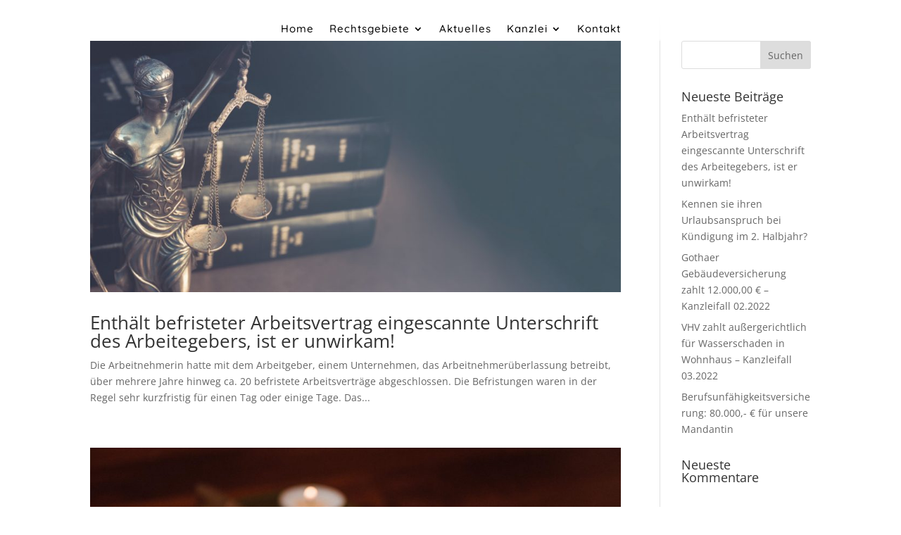

--- FILE ---
content_type: text/css
request_url: http://xn--rechtsanwlte-kassel-owb.de/wp-content/et-cache/95/et-core-unified-cpt-deferred-95.min.css?ver=1768677414
body_size: 611
content:
.et-db #et-boc .et-l div.et_pb_section.et_pb_section_0_tb_header{background-image:linear-gradient(180deg,#FFFFFF 0%,rgba(255,255,255,0.49) 100%)!important}.et-db #et-boc .et-l .et_pb_section_0_tb_header.et_pb_section{padding-top:0px;padding-bottom:2px;margin-bottom:-150px;background-color:rgba(255,255,255,0.15)!important}.et-db #et-boc .et-l .et_pb_section_0_tb_header{position:fixed;width:100%;top:0;z-index:999}.et-db #et-boc .et-l .et_pb_row_0_tb_header{background-image:linear-gradient(180deg,#FFFFFF 0%,rgba(255,255,255,0.6) 100%);background-color:rgba(0,0,0,0);min-height:22px}.et-db #et-boc .et-l .et_pb_row_0_tb_header.et_pb_row{padding-bottom:0px!important;margin-right:auto!important;margin-bottom:-33px!important;margin-left:auto!important;padding-bottom:0px}.et-db #et-boc .et-l .et_pb_menu_0_tb_header.et_pb_menu ul li a{font-family:'Quicksand',Helvetica,Arial,Lucida,sans-serif;font-size:15px;color:#000000!important;letter-spacing:1px}.et-db #et-boc .et-l .et_pb_menu_0_tb_header.et_pb_menu{background-color:rgba(0,0,0,0)}.et-db #et-boc .et-l .et_pb_menu_0_tb_header.et_pb_menu .nav li ul{background-color:#FFFFFF!important;border-color:#FFFFFF}.et-db #et-boc .et-l .et_pb_menu_0_tb_header.et_pb_menu .et_mobile_menu{border-color:#FFFFFF}.et-db #et-boc .et-l .et_pb_menu_0_tb_header.et_pb_menu .et_mobile_menu a,.et-db #et-boc .et-l .et_pb_menu_0_tb_header.et_pb_menu .nav li ul.sub-menu a{color:#000000!important}.et-db #et-boc .et-l .et_pb_menu_0_tb_header.et_pb_menu .nav li ul.sub-menu li.current-menu-item a{color:#E02B20!important}.et-db #et-boc .et-l .et_pb_menu_0_tb_header.et_pb_menu .et_mobile_menu,.et-db #et-boc .et-l .et_pb_menu_0_tb_header.et_pb_menu .et_mobile_menu ul{background-color:#FFFFFF!important}.et-db #et-boc .et-l .et_pb_menu_0_tb_header .et_pb_menu__logo-wrap .et_pb_menu__logo img{width:auto}.et-db #et-boc .et-l .et_pb_menu_0_tb_header .et_pb_menu_inner_container>.et_pb_menu__logo-wrap,.et-db #et-boc .et-l .et_pb_menu_0_tb_header .et_pb_menu__logo-slot{width:auto;max-width:100%}.et-db #et-boc .et-l .et_pb_menu_0_tb_header .et_pb_menu_inner_container>.et_pb_menu__logo-wrap .et_pb_menu__logo img,.et-db #et-boc .et-l .et_pb_menu_0_tb_header .et_pb_menu__logo-slot .et_pb_menu__logo-wrap img{height:auto;max-height:200px}.et-db #et-boc .et-l .et_pb_menu_0_tb_header .mobile_nav .mobile_menu_bar:before,.et-db #et-boc .et-l .et_pb_menu_0_tb_header .et_pb_menu__icon.et_pb_menu__search-button,.et-db #et-boc .et-l .et_pb_menu_0_tb_header .et_pb_menu__icon.et_pb_menu__close-search-button,.et-db #et-boc .et-l .et_pb_menu_0_tb_header .et_pb_menu__icon.et_pb_menu__cart-button{color:#7EBEC5}

--- FILE ---
content_type: text/javascript
request_url: http://xn--rechtsanwlte-kassel-owb.de/wp-content/plugins/borlabs-cookie/javascript/borlabs-cookie.min.js?ver=2.1.12
body_size: 5053
content:
!function(o){window.BorlabsCookie=function(){"use strict";var e="data-cookie-accordion",t="data-cookie-accordion-parent",n="data-cookie-accordion-status",i="data-cookie-accordion-target",a="#BorlabsCookieBox input[type='checkbox']",s="#BorlabsCookieBox",c="#BorlabsCookieBoxWrap",r="data-borlabs-cookie-group",l="#BorlabsCookieBox input[type='checkbox'][name='cookieGroup[]']",d="data-cookie-accept",h="data-cookie-accept-all",u="data-cookie-back",b="data-cookie-individual",k="data-cookie-refuse",p="data-borlabs-cookie-preference",f=".borlabs-cookie-preference",v="data-borlabs-cookie-switch",g="._brlbs-btn-switch-status",m="data-borlabs-cookie-unblock",x="data-borlabs-cookie-type",C="data-borlabs-cookie-id",y="data-borlabs-script-blocker-id",w="data-borlabs-script-blocker-js-handle",B="input[type='checkbox'][name='unblockAll']",L="data-borlabs-cookie-uid",_="data-borlabs-cookie-consent-history",O=".BorlabsCookie",I,j={},S={},T={},D={},A={scriptBlockerId:{},jsHandle:{}},P=!1,H={consents:{},expires:null,uid:null,version:null},N="borlabs-cookie",R=function(e,t,n){return"about:blank"!==window.location.href&&(I=o.extend({ajaxURL:"",language:"en",animation:"1",animationDelay:"",animationIn:"fadeIn",animationOut:"fadeOut",blockContent:"",boxLayout:"box",boxLayoutAdvanced:"0",automaticCookieDomainAndPath:"",cookieDomain:"",cookiePath:"",cookieLifetime:"365",crossDomainCookie:[],cookieBeforeConsent:"",cookiesForBots:"1",cookieVersion:"1",hideCookieBoxOnPages:[],respectDoNotTrack:"",reloadAfterConsent:"",showCookieBox:"1",cookieBoxIntegration:"javascript",ignorePreSelectStatus:"1",cookies:[]},e),j=t,S=n,Y(),_o(),null===H.uid&&(H.uid=co()),I.cookieBeforeConsent&&("function"==typeof Object?0===Object.entries(H.consents).length&&Co():console.log("Cookie before consent not supported in IE 11.")),U(),o(document).on("click","["+m+"]",bo),o(document).on("click","["+p+"]",z),o(document).on("click",f,z),o(document).on("change","["+v+"]",q),o("["+_+"]").length&&yo(),Bo(),o("["+L+"]").length&&o("["+L+"]").each((function(){o(this).html(H.uid)})),!0)},U=function(){o(c).length&&"SCRIPT"===o(c)[0].tagName&&o("body").append(o(c).html()),o(document).on("click","["+d+"]",(function(){Q(),J()})),o(document).on("click","["+h+"]",(function(){V()})),o(document).on("click","["+u+"]",(function(){E()})),o(document).on("click","["+b+"]",(function(){M()})),o(document).on("click","["+k+"]",(function(){var e=[];o(l+":checked").each((function(){-1===e.indexOf(this.value)&&(o(this).trigger("click"),e.push(this.value))})),Q(),J()})),$(),W(),F(),!0===K()?(ro(),lo(),ho()):I.showCookieBox&&(0===I.hideCookieBoxOnPages.length||-1===I.hideCookieBoxOnPages.indexOf(window.location.protocol+"//"+window.location.hostname+window.location.pathname)?I.cookiesForBots&&/bot|googlebot|crawler|spider|robot|crawling/i.test(navigator.userAgent.toLowerCase())?(Z(I.cookies,!1),ro(),lo(),ho()):I.respectDoNotTrack&&void 0!==navigator.doNotTrack&&"1"===navigator.doNotTrack?(Z({essential:I.cookies.essential},!1),ro(),lo(),ho()):G(!0):(ro(),lo(),ho()))},G=function(e){o("body").addClass("borlabs-position-fix"),void 0===e&&(e=!1);var t=o(l),n=null;return Object.keys(H.consents).length?(o("["+r+"]").each((function(){-1===Object.keys(H.consents).indexOf(this.dataset.borlabsCookieGroup)&&o(this).addClass("borlabs-hide")})),t.length&&"1"===I.boxLayoutAdvanced&&t.each((function(){n=this.value,"string"==typeof this.dataset.borlabsCookieCheckbox&&("object"==typeof H.consents[n]?o(this).prop("checked",!0):o(this).prop("checked",!1))}))):t.length&&t.each((function(){n=this.value,"1"===I.boxLayoutAdvanced&&"1"===I.ignorePreSelectStatus&&!1===P&&"essential"!==n&&(o(this).prop("checked",!1),o(a+"[name='cookies["+n+"][]']").prop("checked",!1).change())})),I.blockContent?(o(s+" > div").addClass("_brlbs-block-content"),I.animation?(o(s+" > div").addClass("_brlbs-bg-animation"),setTimeout((function(){o(s+" > div").addClass("_brlbs-bg-dark")}),25)):o(s+" > div").addClass("_brlbs-bg-dark")):o("._brlbs-"+I.boxLayout+"-wrap").addClass("_brlbs-position-fixed"),o(s+" > div").css("display",""),o(s+" > div").addClass("show-cookie-box"),I.animation&&o(s+" ._brlbs-"+I.boxLayout).addClass("animated "+I.animationIn+(e&&I.animationDelay?" delay-1s":"")),!0},J=function(){return I.animation&&(o(s+" ._brlbs-"+I.boxLayout).removeClass("delay-1s "),o(s+" ._brlbs-"+I.boxLayout).removeClass(I.animationIn),o(s+" ._brlbs-"+I.boxLayout).addClass(I.animationOut)),o(s+" > div").addClass("borlabs-hide"),I.blockContent?o(s+" > div").removeClass("_brlbs-bg-dark"):o("._brlbs-"+I.boxLayout+"-wrap").addClass("_brlbs-position-fixed"),setTimeout((function(){o("._brlbs-"+I.boxLayout+"-wrap").removeAttr("style"),o("._brlbs-"+I.boxLayout+" .cookie-box .container").removeAttr("style"),o("._brlbs-"+I.boxLayout+" .cookie-preference .container").removeAttr("style"),I.animation&&(o("._brlbs-"+I.boxLayout).removeClass("animated"),o("._brlbs-"+I.boxLayout).removeClass("delay-1s"),o("._brlbs-"+I.boxLayout).removeClass(I.animationIn),o("._brlbs-"+I.boxLayout).removeClass(I.animationOut)),o(s+" > div").removeClass("show-cookie-box"),I.blockContent&&o(s+" > div").removeClass("_brlbs-block-content")}),I.animation?1e3:0),o("body").removeClass("borlabs-position-fix"),!0},M=function(){var e=o(l),t=null,n=null;e.length&&e.each((function(){t=this.value,Object.keys(H.consents).length?!1===P&&(void 0!==H.consents[t]?(o(this).prop("checked",!0),o(this).change(),(n=o(a+"[name='cookies["+t+"][]']")).each((function(){-1!==H.consents[t].indexOf(this.value)?o(this).prop("checked",!0):o(this).prop("checked",!1),o(this).change()}))):(o(this).prop("checked",!1),o(this).change(),o(a+"[name='cookies["+t+"][]']").prop("checked",!1).change())):("1"===I.ignorePreSelectStatus&&!1===P&&(o(this).prop("checked",!1),o(s+" ["+r+"='"+this.value+"']").addClass("borlabs-hide")),o(this).change(),(n=o(a+"[name='cookies["+t+"][]']")).each((function(){"1"===I.ignorePreSelectStatus&&!1===P&&o(this).prop("checked",!1),o(this).change()})))})),o("._brlbs-"+I.boxLayout+" .cookie-box .container").animate({height:0,opacity:0},(function(){o("._brlbs-"+I.boxLayout+"-wrap").animate({width:"100vw",maxWidth:"box"===I.boxLayout?"768px":"100%"},"box"===I.boxLayout?400:0,(function(){var e=o("._brlbs-"+I.boxLayout+" .cookie-preference .container")[0].scrollHeight;o("._brlbs-"+I.boxLayout+" .cookie-preference .container").animate({height:"80vh",maxHeight:e,opacity:1})}))}))},E=function(){o("._brlbs-"+I.boxLayout+" .cookie-preference .container").animate({height:0,opacity:0},(function(){o("._brlbs-"+I.boxLayout+"-wrap").animate({maxWidth:"box"===I.boxLayout?"375px":"100%"},"box"===I.boxLayout?400:0,(function(){var e=o("._brlbs-"+I.boxLayout+" .cookie-box .container")[0].scrollHeight+"px";o("._brlbs-"+I.boxLayout+" .cookie-box .container").animate({height:e,opacity:1})}))}))},z=function(e){return void 0!==e&&e.preventDefault(),o("._brlbs-"+I.boxLayout+" .cookie-box .container").css("height",0),o("._brlbs-"+I.boxLayout+" .cookie-box .container").css("opacity",0),o("._brlbs-"+I.boxLayout+"-wrap").css({width:"100vw",maxWidth:"box"===I.boxLayout?"768px":"100%"}),G(!1),setTimeout((function(){M()}),500),!0},$=function(){o("["+e+"]").on("click","["+i+"]",(function(){var i=o(this).closest("["+e+"]");i.find("["+t+"]:visible").length&&(i.find("["+n+"='hide']").addClass("borlabs-hide"),i.find("["+n+"='show']").removeClass("borlabs-hide"),i.find("["+t+"]:visible").slideUp()),i.find("["+t+"='"+this.dataset.cookieAccordionTarget+"']:hidden").length&&(o(this).children("["+n+"='show']").addClass("borlabs-hide"),o(this).children("["+n+"='hide']").removeClass("borlabs-hide"),i.find("["+t+"='"+this.dataset.cookieAccordionTarget+"']").slideDown())}))},V=function(){var e=o(l),t=null,n=null;e.length&&e.each((function(){t=this.value,o(this).prop("checked",!0),o(this).change(),(n=o(a+"[name='cookies["+t+"][]']")).each((function(){o(this).prop("checked",!0),o(this).change()}))})),Q(),J()},W=function(){o(document).on("click",l,(function(){P=!0,this.checked?(o(a+"[name='cookies["+this.value+"][]']").prop("checked",!0).change(),o(l+"[value='"+this.value+"']").prop("checked",!0),o(s+" ["+r+"='"+this.value+"']").length&&o(s+" ["+r+"='"+this.value+"']").removeClass("borlabs-hide")):(o(a+"[name='cookies["+this.value+"][]']").prop("checked",!1).change(),o(l+"[value='"+this.value+"']").prop("checked",!1),o(s+" ["+r+"='"+this.value+"']").length&&o(s+" ["+r+"='"+this.value+"']").addClass("borlabs-hide"))}))},F=function(){o(document).on("click",a+"[name^='cookies']",(function(){P=!0,this.checked&&(o(l+"[value='"+this.dataset.cookieGroup+"']").prop("checked",!0).change(),o(s+" ["+r+"='"+this.dataset.cookieGroup+"']").length&&o(s+" ["+r+"='"+this.dataset.cookieGroup+"']").removeClass("borlabs-hide"))}))},q=function(){!0===this.checked?(o(this).parent().parent().children(g).children().last().css("display","none"),o(this).parent().parent().children(g).children().first().css("display","inline-block")):(o(this).parent().parent().children(g).children().first().css("display","none"),o(this).parent().parent().children(g).children().last().css("display","inline-block"))},Q=function(){var e={essential:I.cookies.essential},t=o(l+":checked"),n=o(a+"[name^='cookies']:checked");if(t.length&&(t.each((function(){this.value.length&&new RegExp(/^[a-z-_]{3,}$/).test(this.value)&&"essential"!==this.value&&(e[this.value]=[])})),n.length&&n.each((function(){this.value.length&&"string"==typeof this.dataset.cookieGroup&&new RegExp(/^[a-z-_]{3,}$/).test(this.value)&&new RegExp(/^[a-z-_]{3,}$/).test(this.dataset.cookieGroup)&&e[this.dataset.cookieGroup].push(this.value)}))),Object.keys(H.consents).length)for(var i in H.consents)if(void 0!==e[i])for(var s in H.consents[i])-1===e[i].indexOf(H.consents[i][s])&&uo(i,H.consents[i][s]);else if(void 0!==j[i])for(var c in j[i])uo(i,c);Z(e,!1),"1"!==I.reloadAfterConsent&&(ro(),lo(),ho())},K=function(){var o=!1;return"string"==typeof H.version&&(H.version===I.cookieVersion?o=!0:H.consents={}),o},X=function(o,e){var t={name:"",value:""};if(void 0===e&&(e=!1),e&&(o=o.replace("*","")),document.cookie.length)for(var n,i=decodeURIComponent(document.cookie).split(";"),a=0;a<i.length;a++){var s=i[a].split("="),c=void 0!==s[0]?s[0].trim():"",r=void 0!==s[1]?s[1].trim():"";e?-1!==c.indexOf(o)&&(t.name=c,t.value=r):c===o&&(t.name=c,t.value=r)}return t},Y=function(){if(document.cookie.length)for(var o,e=decodeURIComponent(document.cookie).split(";"),t=0;t<e.length;t++){var n=e[t].split("="),i=void 0!==n[0]?n[0].trim():"",a=void 0!==n[1]?n[1].trim():"";if(i===N){var s=JSON.parse(decodeURIComponent(a));void 0!==s.domainPath?s.domainPath===I.cookieDomain+I.cookiePath&&(H=s):H=s}}return H},Z=function(o,e){var t={},n="",i=[];if(!1===e||!1===K()){var a=new Date;a.setTime(a.getTime()+24*parseInt(I.cookieLifetime)*60*60*1e3),n=a.toUTCString()}else n=H.expires;t.consents=o,t.domainPath=I.cookieDomain+I.cookiePath,t.expires=n,t.uid=H.uid,t.version=I.cookieVersion,void 0===t.consents.essential&&(t.consents.essential=I.cookies.essential),i.push(N+"="+encodeURIComponent(JSON.stringify(t))),""!==I.cookieDomain&&""===I.automaticCookieDomainAndPath&&i.push("domain="+I.cookieDomain),i.push("path="+I.cookiePath),i.push("expires="+n),document.cookie=i.join(";"),Y(),Co(),wo()},oo=function(o,e,t){var n="",i={},a=[],s="",c=new Date;return null==e||!1===e?""!==I.cookieDomain&&""===I.automaticCookieDomainAndPath&&(n=I.cookieDomain):n=e,void 0===t&&(t=!1),(i=X(o,t)).name.length&&(a.push(i.name+"="),""!==n&&a.push("domain="+n),a.push("path="+I.cookiePath),c.setTime(c.getTime()-864e5),s=c.toUTCString(),a.push("expires="+s),document.cookie=a.join(";")),!0},eo=function(o,e){"string"==typeof o&&o.length&&new RegExp(/^[a-z-_]{3,}$/).test(o)&&(void 0===H.consents[o]&&(H.consents[o]=[]),"string"==typeof e&&new RegExp(/^[a-z-_]{3,}$/).test(e)&&-1===H.consents[o].indexOf(e)&&H.consents[o].push(e)),Z(H.consents,!0)},to=function(o,e){if("string"==typeof o&&o.length&&new RegExp(/^[a-z-_]{3,}$/).test(o)){var t=!0;"string"==typeof e&&new RegExp(/^[a-z-_]{3,}$/).test(e)&&void 0!==H.consents[o]&&-1!==H.consents[o].indexOf(e)&&(H.consents[o].splice(H.consents[o].indexOf(e),1),t=!1),!0===t&&void 0!==H.consents[o]&&delete H.consents[o]}Object.keys(H.consents).length&&Z(H.consents,!0)},no=function(o,e){return eo(o,e),!0},io=function(o,e){return to(o,e),uo(o,e),!0},ao=function(o){var e=!1;for(var t in H.consents)-1!==H.consents[t].indexOf(o)&&(e=!0);return e},so,co=function(){function o(){var o="";if("object"==typeof window.crypto){var e="abcdefhgihjklmnopqrstuvwxyz0123456789",t=0,n=new Uint32Array(4);for(window.crypto.getRandomValues(n);t<4;t++)o+=e[n[t]%37]}else o=Math.floor(65536*(1+Math.random())).toString(16).substring(1);return o}return o()+o()+"-"+o()+o()+"-"+o()+o()+"-"+o()+o()},ro=function(){for(var e in H.consents)for(var t in H.consents[e]){var n=H.consents[e][t];void 0!==j[e]&&void 0!==j[e][n]&&void 0!==j[e][n].optInJS&&(o("body").append(xo(j[e][n].optInJS)),j[e][n].optInJS="")}},lo=function(){o("["+x+"='cookie-group']").each((function(){if(void 0!==H.consents[this.dataset.borlabsCookieId]){var e="";e="javascript"===I.cookieBoxIntegration?xo(this.firstChild.innerHTML):xo(this.innerHTML),o(this).prev().length?o(this).prev().after(e):o(this).parent().prepend(e),this.parentNode.removeChild(this)}}))},ho=function(){o("["+x+"='cookie']").each((function(){for(var e in H.consents)if(-1!==H.consents[e].indexOf(this.dataset.borlabsCookieId)){var t="";t="javascript"===I.cookieBoxIntegration?xo(this.firstChild.innerHTML):xo(this.innerHTML),o(this).prev().length?o(this).prev().after(t):o(this).parent().prepend(t),this.parentNode.removeChild(this)}}))},uo=function(e,t){void 0!==j[e]&&void 0!==j[e][t]&&void 0!==j[e][t].optOutJS&&(o("body").append(xo(j[e][t].optOutJS)),j[e][t].optOutJS="")},bo=function(e){e.preventDefault();var t=o(this).parents(".BorlabsCookie"),n,i="",a=null,s=!1;if(i=t.find("["+x+"='content-blocker']")[0].dataset.borlabsCookieId,void 0!==S[i]&&void 0!==S[i].settings.unblockAll&&"1"===S[i].settings.unblockAll&&(s=!0),(a=t.find(B)).length&&(s=!!a[0].checked),s)for(var c in o("["+x+"='content-blocker']["+C+"='"+i+"']").each((function(){ko(o(this).parents(".BorlabsCookie"))})),I.cookies)-1!==I.cookies[c].indexOf(i)&&no(c,i);else ko(t)},ko=function(o){var e=o.find("["+x+"='content-blocker']"),t="";if(e.length){var n="";t=e[0].dataset.borlabsCookieId,void 0!==S[t].settings.executeGlobalCodeBeforeUnblocking&&"1"===S[t].settings.executeGlobalCodeBeforeUnblocking&&void 0===T[t]&&(S[t].global(S[t]),T[t]=!0),n="javascript"===I.cookieBoxIntegration?xo(e[0].firstChild.innerHTML):xo(e[0].innerHTML);var i=setInterval((function(){var e=!0;if(void 0!==D[t]){var a;if(void 0!==D[t].scriptBlockerId)for(a in D[t].scriptBlockerId)!0!==mo(D[t].scriptBlockerId[a],"scriptBlockerId")&&(e=!1);if(void 0!==D[t].scriptBlockerId)for(a in D[t].jsHandle)!0!==mo(D[t].jsHandle[a],"jsHandle")&&(e=!1)}!0===e&&(clearInterval(i),o.prev().length?o.prev().after(n):o.parent().prepend(n),void 0!==S[t].settings.executeGlobalCodeBeforeUnblocking&&"0"!==S[t].settings.executeGlobalCodeBeforeUnblocking||void 0===T[t]&&(S[t].global(S[t]),T[t]=!0),S[t].init(o.prev()[0],S[t]),o[0].parentNode.removeChild(o[0]))}),50)}},po,fo=function(e){var t="["+y+"='"+e+"']";return o(t).length&&(A.scriptBlockerId[e]=o(t).length,go(t,e,"scriptBlockerId")),!0},vo=function(e){var t="["+w+"='"+e+"']";return o(t).length&&(A.jsHandle[e]=o(t).length,go(t,e,"jsHandle")),!0},go=function(e,t,n){var i=o(e)[0];if(void 0!==i){var a=document.createElement("script");"string"==typeof i.dataset.borlabsScriptBlockerSrc?(a.src=i.dataset.borlabsScriptBlockerSrc,a.onload=function(){A[n][t]--,go(e,t,n)},i.parentNode.insertBefore(a,i),i.parentNode.removeChild(i)):(a.type="text/javascript",a.innerHTML=i.innerHTML,i.parentNode.insertBefore(a,i),i.parentNode.removeChild(i),A[n][t]--,go(e,t,n))}return!0},mo=function(o,e){var t=!1;return void 0!==A[e][o]&&0===A[e][o]&&(t=!0),t},xo=function(o){return decodeURIComponent(Array.prototype.map.call(window.atob(o),(function(o){return"%"+("00"+o.charCodeAt(0).toString(16)).slice(-2)})).join(""))},Co=function(){!1===/bot|googlebot|crawler|spider|robot|crawling/i.test(navigator.userAgent.toLowerCase())&&o.ajax(I.ajaxURL,{type:"POST",data:{action:"borlabs_cookie_handler",type:"log",language:I.language,cookieData:H}}).done((function(){I.reloadAfterConsent&&Object.keys(H.consents).length>0&&location.reload(!0)}))},yo=function(){o.ajax(I.ajaxURL,{type:"POST",data:{action:"borlabs_cookie_handler",type:"consent_history",language:I.language,uid:H.uid}}).done((function(e){(e=o.parseJSON(e)).length&&o.each(e,(function(e,t){o("["+_+"] table").append("<tr><td>"+t.stamp+"</td><td>"+t.version+"</td><td>"+t.consent+"</td></tr>")}))}))},wo=function(){if(I.crossDomainCookie.length)for(var e in I.crossDomainCookie){var t=I.crossDomainCookie[e];o("body").append('<iframe class="borlabs-hide" src="'+t+"?__borlabsCookieCall=cDC&cookieLang="+I.language+"&cookieData="+encodeURIComponent(JSON.stringify(H))+'"></iframe>')}},Bo=function(){o(O+" [name^='borlabsCookie']").each((function(){ao(this.value)?this.checked=!0:this.checked=!1,o(this).change()})),o(document).on("change",O+" [name^='borlabsCookie']",(function(){this.checked?no(this.dataset.cookieGroup,this.value):io(this.dataset.cookieGroup,this.value)}))},Lo,_o=function(){if(Object.keys(j).length)for(var o in j)if(Object.keys(j[o]).length)for(var e in j[o])if(void 0!==j[o][e].settings&&void 0!==j[o][e].settings.blockCookiesBeforeConsent&&"1"===j[o][e].settings.blockCookiesBeforeConsent&&void 0!==j[o][e].cookieNameList&&!1===ao(e))for(var t in j[o][e].cookieNameList)oo(t,null,-1!==t.indexOf("*"))};return{addConsent:no,allocateScriptBlockerToContentBlocker:function(o,e,t){"scriptBlockerId"!==t&&"jsHandle"!==t||(void 0===D[o]&&(D[o]={scriptBlockerId:[],jsHandle:[]}),-1===D[o][t].indexOf(e)&&D[o][t].push(e))},checkCookieConsent:ao,checkCookieGroupConsent:function(o){var e=!1;return void 0!==H.consents[o]&&(e=!0),e},deleteCookie:oo,getCookie:Y,hideCookieBox:J,init:R,initConsentHistoryTable:yo,initSwitchConsentButtonStatus:Bo,openCookiePreference:z,removeConsent:io,showCookieBox:G,unblockContentId:function(e){o("["+x+"='content-blocker']["+C+"='"+e+"']").each((function(){ko(o(this).parents(".BorlabsCookie"))}))},unblockScriptBlockerId:fo,unblockScriptBlockerJSHandle:vo}}()}(jQuery);